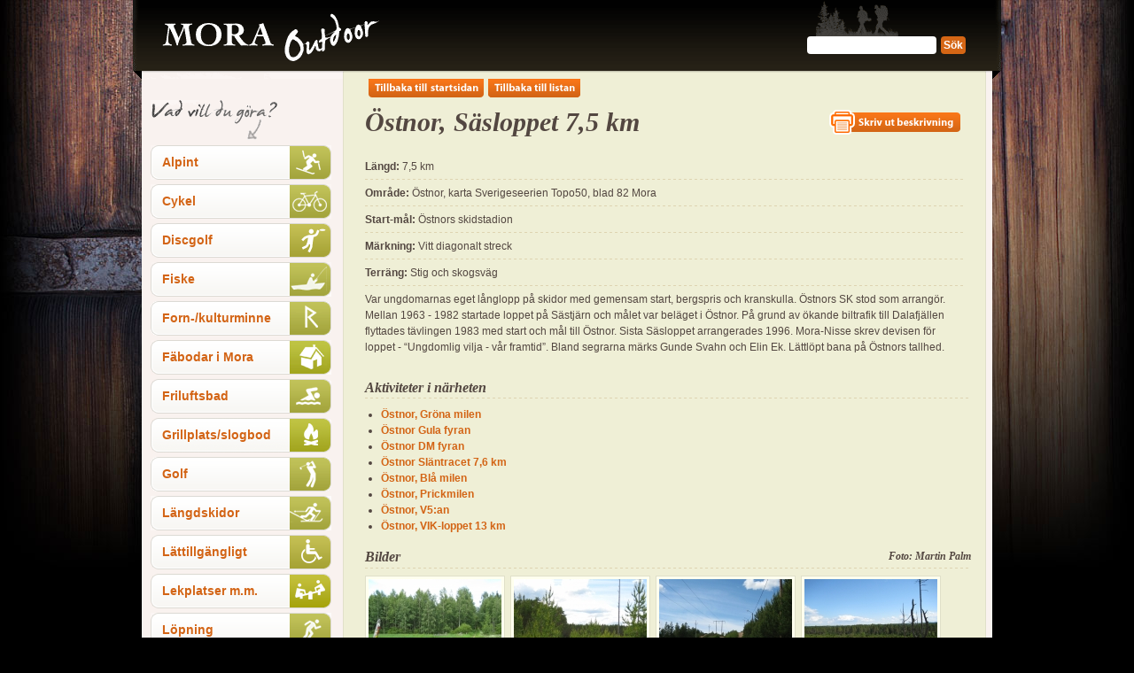

--- FILE ---
content_type: text/html; charset=UTF-8
request_url: http://www.moraoutdoor.se/index.php/leder/beskrivning/stnor-ssloppet-14/
body_size: 13873
content:

<!DOCTYPE html PUBLIC "-//W3C//DTD XHTML 1.0 Strict//EN" "http://www.w3.org/TR/xhtml1/DTD/xhtml1-strict.dtd">
<html xmlns="http://www.w3.org/1999/xhtml" xml:lang="en">
<html xmlns:fb="http://www.facebook.com/2008/fbml" xmlns:og="http://opengraphprotocol.org/schema/">
<head>
<meta http-equiv="content-type" content="text/html; charset=utf-8" />
<meta name="author" content="AO Media Design" />
<meta name="DC.creator" content="AO Media Design" />
<meta name="DC.subject" content="Mora, outdoor, bike, vandring, cykling, hike, mtb, löpning, skidspår" />
<meta http-equiv="imagetoolbar" content="no" />
<meta name="description" content="Mora Outdoor" />
<meta property="og:title" content="Östnor, Säsloppet 7,5 km" />
<meta property="og:type" content="Outdoor" />
<meta property="og:url" content="https://www.moraoutdoor.se/index.php/leder/beskrivning/stnor-ssloppet-14" />
<meta property="og:image" content="http://www.moraoutdoor.sehttp://www.moraoutdoor.se/images/uploads/IMG_0223_3.jpg"/>

<!-- CSS -->
<link rel="stylesheet" href="/css/reset.css" media="screen,projection" type="text/css" />
<link rel="stylesheet" href="/css/screen.css" media="screen,projection" type="text/css" />
<link rel="stylesheet" type="text/css" href="/css/shadowbox.css">

<!-- JS -->
<script type="text/javascript" src="/js/shadowbox.js"></script>
<script type="text/javascript">
Shadowbox.init({
    handleOversize: "resize"
});
</script>


<title>Östnor, Säsloppet 7,5 km | Löpning | Mora Outdoor</title>


<script type="text/javascript">

  var _gaq = _gaq || [];
  _gaq.push(['_setAccount', 'UA-19838320-1']);
  _gaq.push(['_trackPageview']);

  (function() {
    var ga = document.createElement('script'); ga.type = 'text/javascript'; ga.async = true;
    ga.src = ('https:' == document.location.protocol ? 'https://ssl' : 'http://www') + '.google-analytics.com/ga.js';
    var s = document.getElementsByTagName('script')[0]; s.parentNode.insertBefore(ga, s);
  })();

</script>

</head>

<body>

<div id="branding" class="b-wide">



	<a href="https://www.moraoutdoor.se/index.php"><img src="/graphics/logo.png" alt="Logotype" /></a>
	<div class="quicksearch">
	<form method="post" action="https://www.moraoutdoor.se/index.php"  >
<div class='hiddenFields'>
<input type="hidden" name="ACT" value="19" />
<input type="hidden" name="RES" value="" />
<input type="hidden" name="meta" value="9ejhgkHhvUxdeJjHuyhMYKh8a0k+hfUzLcAT2qqe91RXCm3x64FTwymI9zhSLvb0qVeV0Gq8nJ4qzXe4MRa1yH5caOzIoWv+iVonwLZq0UxzhVLejmYtp6WrSDV2YGw2Y5vdEtznaAM/79oS9+nuXDroZdxoJxYdObRt5kU5KNHfVd47NN3j4rrzduVI7OSjwkmNdE0A4JMfTHxZ0UdukKJYK2qqrpWYd6aSE5djnz4Ztqo97PmNlODpyFukF1ZWR6+YNHwxxssicmnXiNjNljpydlT8bs/xWu2k040ndeq/SjwEHyO56AjRB4qvI1VXCqE7oiAj1WskP9vrLqLS0g==" />
<input type="hidden" name="site_id" value="1" />
<input type="hidden" name="csrf_token" value="3563f6a3c2be0c3742fa1f5ec992ee773413c75e" />
</div>


		<input type="text" name="keywords" id="keywords" class="input"  value="" /><button type="submit" class="btn" />Sök</button>
	</form>
</div>
	<div id="google_translate_element"></div>
		<script>
			function googleTranslateElementInit() {
				new google.translate.TranslateElement({
    			pageLanguage: 'sv'
			  }, 'google_translate_element');
			}
		</script>
	<script src="http://translate.google.com/translate_a/element.js?cb=googleTranslateElementInit"></script>
</div>

<div id="submenu">
	<h2 id="swap" class="r-vad">Vad vill du göra?</h2>
	<ul id="nav_categories" class="nav_categories">
			<li><a href="https://www.moraoutdoor.se/index.php/leder/c/alpint"  style="background: transparent url(/graphics/kn-alpin.png) no-repeat left top;">Alpint</a></li>
			<li><a href="https://www.moraoutdoor.se/index.php/leder/c/cykel"  style="background: transparent url(/graphics/kn-cykel.png) no-repeat left top;">Cykel</a></li>
			<li><a href="https://www.moraoutdoor.se/index.php/leder/c/frisbeegolf"  style="background: transparent url(/graphics/kn_frisbee.png) no-repeat left top;">Discgolf</a></li>
			<li><a href="https://www.moraoutdoor.se/index.php/leder/c/fiske"  style="background: transparent url(/graphics/kn-fiske.png) no-repeat left top;">Fiske</a></li>
			<li><a href="https://www.moraoutdoor.se/index.php/leder/c/forn-kulturminne"  style="background: transparent url(http://www.moraoutdoor.se/images/uploads/kn_forn.png) no-repeat left top;">Forn-/kulturminne</a></li>
			<li><a href="https://www.moraoutdoor.se/index.php/leder/c/fabodar-i-mora"  style="background: transparent url(http://www.moraoutdoor.se/images/uploads/kn-fabodar.png) no-repeat left top;">Fäbodar i Mora</a></li>
			<li><a href="https://www.moraoutdoor.se/index.php/leder/c/friluftsbad"  style="background: transparent url(/graphics/kn-bad.png) no-repeat left top;">Friluftsbad</a></li>
			<li><a href="https://www.moraoutdoor.se/index.php/leder/c/grillplats-slogbod"  style="background: transparent url(http://www.moraoutdoor.se/images/uploads/fire.png) no-repeat left top;">Grillplats/slogbod</a></li>
			<li><a href="https://www.moraoutdoor.se/index.php/leder/c/golf"  style="background: transparent url(/graphics/kn-golf.png) no-repeat left top;">Golf</a></li>
			<li><a href="https://www.moraoutdoor.se/index.php/leder/c/langdskidor"  style="background: transparent url(/graphics/kn-skidor.png) no-repeat left top;">Längdskidor</a></li>
			<li><a href="https://www.moraoutdoor.se/index.php/leder/c/laettillgaengligt"  style="background: transparent url(/graphics/kn-tillganglig.png) no-repeat left top;">Lättillgängligt</a></li>
			<li><a href="https://www.moraoutdoor.se/index.php/leder/c/lekplatser-m.m"  style="background: transparent url(http://www.moraoutdoor.se/images/uploads/kn-lekplats.png) no-repeat left top;">Lekplatser m.m.</a></li>
			<li><a href="https://www.moraoutdoor.se/index.php/leder/c/loepning"  style="background: transparent url(/graphics/kn-lopning.png) no-repeat left top;">Löpning</a></li>
			<li><a href="https://www.moraoutdoor.se/index.php/leder/c/mountainbike"  style="background: transparent url(/graphics/kn-mtb.png) no-repeat left top;">Mountainbike</a></li>
			<li><a href="https://www.moraoutdoor.se/index.php/leder/c/naturreservat"  style="background: transparent url(/graphics/kn-reservat.png) no-repeat left top;">Naturreservat</a></li>
			<li><a href="https://www.moraoutdoor.se/index.php/leder/c/orientering"  style="background: transparent url(/graphics/kn-orientering.png) no-repeat left top;">Orientering</a></li>
			<li><a href="https://www.moraoutdoor.se/index.php/leder/c/paddling"  style="background: transparent url(/graphics/kn-kanot.png) no-repeat left top;">Paddling</a></li>
			<li><a href="https://www.moraoutdoor.se/index.php/leder/c/rullskidor_inlines"  style="background: transparent url(/graphics/kn-inlines.png) no-repeat left top;">Rullskidor & Inlines</a></li>
			<li><a href="https://www.moraoutdoor.se/index.php/leder/c/skridsko"  style="background: transparent url(/graphics/kn-skridskor.png) no-repeat left top;">Skridsko</a></li>
			<li><a href="https://www.moraoutdoor.se/index.php/leder/c/utsiktsturer"  style="background: transparent url(http://www.moraoutdoor.se/images/uploads/kn-utsikt.png) no-repeat left top;">Utsiktsturer</a></li>
			<li><a href="https://www.moraoutdoor.se/index.php/leder/c/vandring"  style="background: transparent url(/graphics/kn-vandring.png) no-repeat left top;">Vandring</a></li>
		</ul>

</div>

<div id="maincontent" class="yellow">

<h1 class="beskrivning">Östnor, Säsloppet 7,5 km</h1>
	<p class="dotted"><span class="bold">Längd:</span> 7,5 km</p>
	
	<p class="dotted"><span class="bold">Område:</span> Östnor, karta Sverigeseerien Topo50, blad 82 Mora</p>
	
	<p class="dotted"><span class="bold">Start-mål:</span> Östnors skidstadion</p>
	<p class="dotted"><span class="bold">Märkning:</span> Vitt diagonalt streck</p>
	
	<p class="dotted"><span class="bold">Terräng:</span> Stig och skogsväg</p>
	<div style="padding-right: 1em;"><p>Var ungdomarnas eget långlopp på skidor med gemensam start, bergspris och kranskulla. Östnors SK stod som arrangör. Mellan 1963 - 1982 startade loppet på Sästjärn och målet var beläget i Östnor. På grund av ökande biltrafik till Dalafjällen flyttades tävlingen 1983 med start och mål till Östnor. Sista Säsloppet arrangerades 1996. Mora-Nisse skrev devisen för loppet - &#8220;Ungdomlig vilja - vår framtid&#8221;. Bland segrarna märks Gunde Svahn och Elin Ek. Lättlöpt bana på Östnors tallhed.</p></div>
	
	
	
	
	
	
	
	

	

	

	<h3 class="header-pic">Aktiviteter i närheten</h3>
	<ul class="links">
		<li><a href="https://www.moraoutdoor.se/index.php/leder/beskrivning/stnor-grna-milen-12">Östnor, Gröna milen</a></li><li><a href="https://www.moraoutdoor.se/index.php/leder/beskrivning/stnor-gula-fyran-11">Östnor Gula fyran</a></li><li><a href="https://www.moraoutdoor.se/index.php/leder/beskrivning/oestnor-dm-fyran">Östnor DM fyran</a></li><li><a href="https://www.moraoutdoor.se/index.php/leder/beskrivning/stnor-slntracet-17">Östnor Släntracet 7,6 km</a></li><li><a href="https://www.moraoutdoor.se/index.php/leder/beskrivning/stnor-bl-milen">Östnor, Blå milen</a></li><li><a href="https://www.moraoutdoor.se/index.php/leder/beskrivning/stnor-prickmilen-16">Östnor, Prickmilen</a></li><li><a href="https://www.moraoutdoor.se/index.php/leder/beskrivning/stnor-v5an-15">Östnor, V5:an</a></li><li><a href="https://www.moraoutdoor.se/index.php/leder/beskrivning/stnor-vik-loppet-18">Östnor, VIK-loppet 13 km</a></li>
	</ul>

	

	
	
	
	<h3 class="header-pic"><span style="font-size: 12px; float: right;">Foto: Martin Palm</span>Bilder </h3>
	
		<div class="pic">
			<a href="/images/sized/images/uploads/IMG_0223_3-1024x768.jpg" rel="shadowbox[Gallery]"><img src="/images/sized/images/uploads/IMG_0223_3-150x111.jpg" width="150" height="111"  alt="Östnor, Säsloppet 7,5 km" /></a>
			<p>Strax efter start vid Östnors skidstadion, vita diagonala streck</p>
		</div>
	
		<div class="pic">
			<a href="/images/sized/images/uploads/IMG_0225-1024x1366.jpg" rel="shadowbox[Gallery]"><img src="/images/sized/images/uploads/IMG_0225-150x111.jpg" width="150" height="111"  alt="Östnor, Säsloppet 7,5 km" /></a>
			<p>Sandigt underlag ibland</p>
		</div>
	
		<div class="pic">
			<a href="/images/sized/images/uploads/IMG_0226_2-1024x1366.jpg" rel="shadowbox[Gallery]"><img src="/images/sized/images/uploads/IMG_0226_2-150x111.jpg" width="150" height="111"  alt="Östnor, Säsloppet 7,5 km" /></a>
			<p>Turen går delvis i elljusspåret</p>
		</div>
	
		<div class="pic">
			<a href="/images/sized/images/uploads/IMG_0249_1-1024x768.jpg" rel="shadowbox[Gallery]"><img src="/images/sized/images/uploads/IMG_0249_1-150x111.jpg" width="150" height="111"  alt="Östnor, Säsloppet 7,5 km" /></a>
			<p>Vy från spåret</p>
		</div>
	
	
	
	
		
	
	<h3 class="header-pic">Kartor</h3>
	
		<div class="pic">
			<a href="/images/sized/images/uploads/ssloppet-1024x1005.jpg" rel="shadowbox[Gallery]"><img src="/images/sized/images/uploads/ssloppet-150x111.jpg" width="150" height="111"  alt="Östnor, Säsloppet 7,5 km" /></a>
			<p>Karta Säsloppsbanan</p>
		</div>
	
	
	
	
	
	
	<h3 class="header-pic">Översiktskarta</h3>
	
	<div class="map">
		<iframe width="640" height="480" frameborder="0" style="border:0;"
src="https://www.google.com/maps/embed/v1/place?q=61.03274,14.49711&key=AIzaSyALpsy4pAPCz9I31FGWJ-Il5XUZAFr8lAU" allowfullscreen></iframe>
	</div>
	

		<a href="https://www.moraoutdoor.se/index.php/leder/c/loepning"><img src="/graphics/kn-back.png" alt="" style="position: absolute; left: 163px; top: 0;" /></a><a href="https://www.moraoutdoor.se/index.php/leder/c/vandring"><img src="/graphics/kn-back.png" alt="" style="position: absolute; left: 163px; top: 0;" /></a>
		<a href="https://www.moraoutdoor.se/index.php"><img src="/graphics/kn-start.png" alt="" style="position: absolute; left: 28px; top: 0;" /></a>
		<a href="https://www.moraoutdoor.se/index.php/leder/print/stnor-ssloppet-14" target="_blank"><img src="/graphics/print.png" alt="Skriv ut" style="position: absolute; right: 28px; top: 35px;" /></a>

	<h3 class="header-pic">Kommentarer</h3>
	<ul class="comments">
	
		<li>
		
		<div class="author"><p>2012-11-06<br />Johan</p></div>
		<div class="comment-body"><p>Väldigt trevlig och fin bana!</p><div></div></div>
		</li>
	
	</ul>
	
	<form id="comment_form" method="post" action="https://www.moraoutdoor.se/index.php/leder/beskrivning/stnor-ssloppet-14"  >
<div class='hiddenFields'>
<input type="hidden" name="ACT" value="1" />
<input type="hidden" name="RET" value="https://www.moraoutdoor.se/index.php/leder/beskrivning/stnor-ssloppet-14" />
<input type="hidden" name="URI" value="leder/beskrivning/stnor-ssloppet-14" />
<input type="hidden" name="PRV" value="" />
<input type="hidden" name="entry_id" value="14" />
<input type="hidden" name="site_id" value="1" />
<input type="hidden" name="csrf_token" value="3563f6a3c2be0c3742fa1f5ec992ee773413c75e" />
</div>


		<div id="movie-submit">
			<p class="bg-header">Namn: <br />
			<input class="default" type="text" name="name" value="" /></p>
			
			<p>E-post (kommer inte att synas i din kommentar):<br />
			<input class="default" type="text" name="email" value="" /></p>

			<p><textarea name="comment" cols="50" rows="12"></textarea></p>
			
			<p><input type="checkbox" name="save_info" value="yes"  /> Kom ihåg mig?</p>
			
			<p>Skriv in ordet du ser här nedanför: <br />
			<img src="http://www.moraoutdoor.se/images/captchas/1768639662.5947.jpg" width="140" height="30" style="border:0;" alt=" " /><br />
			<input class="default" type="text" name="captcha" value="" maxlength="20" /></p>

			<p><input type="submit" name="submit" value="Kommentera" /></p>
		</div>
	</form>

	
</div>
<div id="siteinfo"></div>




</body>
</html>

--- FILE ---
content_type: text/css
request_url: http://www.moraoutdoor.se/css/screen.css
body_size: 8666
content:
/* 
-------------------------------------------------------------
Site:		moraoutdoor.se, Mora, Sweden
Author:   	AO Media Design, Henrik Eklund, Kalmar, Sweden
Version:  	2010.04
-------------------------------------------------------------
*/

 
/* General styles */

html {
	font: normal 75%/18px arial, 'helvetica neue', helvetica, sans-serif;
	color: #534741;
	background: #000 url(/graphics/bg-main.jpg) no-repeat center top;
}
body {
	width:980px;
	margin: 0 auto;
	padding: 0 0 2em 0;
	position: relative;
	background: transparent url(/graphics/bg-body.png) repeat-y left top;
	overflow: auto;
}

p	{line-height: 150%; padding-bottom: 0.75em;}	

a:link, a:active, a:visited {
	color: #d36415;
	text-decoration: none;
	font-weight: bold;
}

a:hover {
	color: #666;
	text-decoration: none;
}

h1,h2,h3,h4							{padding-bottom: 0.5em; }


#branding {
	height: 89px;
	position: relative;
}
.b-start		{background: transparent url(/graphics/bg-branding-start.png) no-repeat left top;}
.b-default	{background: transparent url(/graphics/bg-branding.png) no-repeat left top;}
.b-wide	{background: transparent url(/graphics/bg-branding-wide.png) no-repeat left top;}

#google_translate_element {
	position: absolute;
	right: 250px;
	bottom: 10px;
}

#slideshow {
	background: transparent url(/graphics/bg-gallery.jpg) no-repeat left top;
	width: 719px;
	height: 363px;
}
#slideshow img {
	margin: 24px 0 0 10px;
}

#swap {
	display: block;
	text-indent: -9999px;
}

.r-vad 		{background: transparent url(/graphics/vad-vill-du-gora.png) no-repeat left top; height: 45px;}


#maincontent {
	width: 700px;
	float: left;
	position: relative;
	overflow: hidden;
}
.akt {
	background: transparent url(/graphics/bg_bildbunt.jpg) no-repeat left top;
	width: 720px;
	float: left;
	position: relative;
	padding: 22px 0 0 10px;
}
.akt .header-pic {
	clear: both;
	padding: 0.5em 0 0.25em 0;
	margin: 0 1em 0.5em 0;
	font: bold italic 133.3%/125% Georgia, serif;
	background: transparent url(/graphics/header-dotted.png) repeat-x left bottom;
}
.akt p {
	padding: 0 100px 12px 0;
	font-size: 14px;
}
.akt ul.links {
	list-style: disc;
	margin: 0 0 2em 18px;
}
.akt ul.links li a {
	padding: 3px 0;
	display: block;
}
.akt img {
	padding-bottom: 1em;
}

.bildrubrik {
	position:absolute; 
	left: 10px; 
	top: 158px; 
	color: white; 
	width: 500px;
	padding-left: 10px;
	text-decoration:none;
	font: bold italic 250%/53px Georgia, serif;
	background: transparent url(/graphics/akt-bg.png) no-repeat left top;
}
.yellow {
	border-left: 1px solid #e0e0c9;
	border-right: 1px solid #e0e0c9;
	border-bottom: 1px solid #e0e0c9;
	padding: 0 0 2em 2em;
	background: #efefd6;
}
.yellow_2 {
	width: 700px;
	border-left: 1px solid #e0e0c9;
	border-right: 1px solid #e0e0c9;
	border-bottom: 1px solid #e0e0c9;
	padding: 0 0 2em 0em;
	margin-left: 10px;
	background: #efefd6;
}
#maincontent h1 {
	font: bold italic 250%/125% Georgia, serif;
	margin: 1em 1em 0.5em 0;
	background: transparent url(/graphics/header-dotted.png) repeat-x left bottom;
	padding: 0 0 0.25em 0;
}
#maincontent h1.beskrivning {
	padding: 0 160px 0.25em 0;
}
#maincontent p {
	padding: 0 0 0.5em 0;
	margin: 0 2em 0.5em 0;
}
#maincontent p.dotted {
	background: transparent url(/graphics/header-dotted.png) repeat-x left bottom;
	padding: 0 0 0.5em 0;
	margin: 0 2em 0.5em 0;
}
#maincontent .puffar {
	float: left;
	border: 1px solid #eee;
	padding: 1em;
	margin: 1em 1em 0 0;
	width: 140px;
	height: 120px;
}
#maincontent table {
	width: 700px;
}
#maincontent th {
	padding: 12px 5px 12px 8px;
	background: transparent url(/graphics/header-dotted.png) repeat-x left bottom;

}

#maincontent td {
	padding: 8px 5px 8px 8px;
	background: transparent url(/graphics/header-dotted.png) repeat-x left bottom;
	vertical-align: top;
	line-height: 150%;
}


/* Comments */

.comments {
	background: transparent url(/graphics/header-dotted.png) repeat-x left bottom;
	width: 640px;
	margin: 0 0 1em 0;
	overflow: hidden;
}
.comments li {
	clear: both;
}
.comments li .author {
	float: left;
	font-weight: bold;
	padding: 1em 0 0 0;
}
.comments li .comment-body {
	float: right;
	width: 512px;
	background: transparent url(/graphics/bg-comment-top.png) no-repeat left top;
	padding: 1em 0 0 0;
	margin-bottom: 1em;
	min-height: 60px;
	position: relative;
}
#maincontent .comments li .comment-body p {
	padding: 0 1em 0.75em 30px;
}
.comments li .comment-body div {
	display: block;
	background: transparent url(/graphics/bg-comment-bottom.png) no-repeat left bottom;
	height: 11px;
	position: absolute;
	bottom: 0;
	left: 0;
	width: 512px;
}

#movie-submit {
	clear: both;
}

/* Bilder */

.header-pic {
	clear: both;
	padding: 1em 0 0.25em 0;
	margin: 0 1em 0.5em 0;
	font: bold italic 133.3%/125% Georgia, serif;
	background: transparent url(/graphics/header-dotted.png) repeat-x left bottom;
}

.pic {
	float: left;
	width: 156px;
	min-height: 170px;
	margin-right: 8px;
}
.pic img {
	padding: 3px;
	border: 1px solid #e0e0c9;
	background: #ffffee;
}
.pic p {
	font-size: 91.7%;
	margin: 0 4px;
}
ul.links {
	list-style: disc;
	margin-left: 18px;
}
ul.links li a {
	padding: 3px 0;
	display: block;
}


#submenu {
	width: 217px;
	float: left;
	padding: 2em 0 0 20px;
	min-height: 600px;
}
#submenu ul li {
	display: inline;
}
#submenu ul li a {
	display: block;
	margin: 0 0 5px 0;
	line-height: 39px;
	padding-left: 13px;
	width: 191px;
	font-size: 116.7%;
}
#submenu ul li a.selected {
	font-weight: bold;
	color: black;
}



.quicksearch {
	position: absolute;
	right: 40px;
	bottom: 28px;	
}
.quicksearch .input {
	border-width: 0;
	-moz-border-radius: 4px;
	-webkit-border-radius: 4px;
	padding: 3px;
	font-size: 12px;
	width: 140px;
}
.quicksearch .btn {
	border-width: 0;
	-moz-border-radius: 4px;
	-webkit-border-radius: 4px;
	padding: 3px;
	margin: 0 0 0 5px;
	font-size: 12px;
	color: white;
	background: #d56615;
	font-weight: bold;
}

.teaser {
	background: transparent url('/graphics/bg_teaser.png') no-repeat left top;
	clear: both;
	margin: 2em 0 0 0.75em;
	font:  italic 1.417em/1.471em Georgia, serif;
	padding: 22px 25px;
}
.teaser a {
	font-weight: normal;
}

#siteinfo {
	clear: both;
	text-align: center;
	color: #999;
	padding-top: 3em;
	font-size: 11px;
}
#siteinfo a:link, #siteinfo a:visited {
	color: #999;
}
#siteinfo a:hover {
	color: #666;
}

.bold {font-weight: bold;}


/* Karta */


.big {
	height: 400px; 
	width: 640px; 
	margin: 0 0 1em 0;
	border: 1px solid #ccc;
}

.small {
	height: 480px; 
	width: 640px; 
	margin: 0 0 1em 0;
	border: 1px solid #ccc;
}


/* Puffar */

.puffdaddy {
	overflow: hidden;
}

.puff, .last {
	width: 46%;
	min-height: 211px;
	margin: 2em 1em 0 3px;
	float: left;
	border-right: 1px dotted #cfcfcf;
	position: relative;
}
.last 	{margin: 2em 0 0 0; border-right-width: 0;}

.puff h2, .last h2 {
	margin: 0 14px 0.5em 7px;
	border-bottom: 1px solid #ddd;
	padding: 2px 0 0.5em 20px;
}
.puff h2.info 	{background: transparent url(/graphics/information.png) no-repeat left top;}
.puff h2.rate 	{background: transparent url(/graphics/chart.png) no-repeat left top;}
.last h2.map 	{background: transparent url(/graphics/marker.png) no-repeat left top;}

#maincontent .puff p, #maincontent .last p {
	font-size: 91.7%;
	margin: 0 14px 0 7px;
}
.puff a.list, .last a {
	font-size: 91.7%;
	margin: 0 14px 0 7px;
	display: block;
	padding: 6px 0;
	border-bottom: 1px dotted #ddd;
}
.puff a.sparinfo {
	border-top: 1px dotted #ddd;
	border-bottom-width: 0;
	padding: 9px 0;
}

.last img {
	margin-left: 0px;
}

.puff a span.label-votes {
	color: black;
	font-weight: normal;
	line-height: 18px;
}
.puff a span.votes {
	color: black;
}
.puff .skitrack {
	float: right;
	padding: 0 14px 0.5em 0.5em;
}
.puff .new {
	position: absolute;
	right: 72px;
	top: -18px;
}

#facebook {
	position: absolute;
	z-index: 999;
	right: 48px;
	top: 90px;
}


/* Fiske */

.fiske-rows				{
						background: transparent url(/graphics/bg-row.png) no-repeat left top;
						overflow: hidden;
						float: left;
						width: 730px;
						}
					
.fiske-rows div			{float: left; border-right: 1px solid #e0d3b0; padding: 0 14px 1em 14px; min-height: 100px;}
.fiske-rows div.final	{border-right-width: 0;}
.fiske-rows div.one		{width: 160px;}
.fiske-rows div.two		{width: 207px;}
.fiske-rows h3			{font-size: 12px; padding: 9px 0 1.5em 0;}
.fiske-rows ul li a		{display: block; padding: 0 0 0.5em 0;}

.fiskeregler			{padding: 0.5em 1em 0.25em 0; background: transparent url(/graphics/header-dotted.png) repeat-x left bottom; margin: 0 2em 0.5em 0;}
.fiskeregler ul 		{list-style: disc; margin: 0 1em 0 14px; padding-bottom: 1em;}
.fiskeregler ul li		{padding: 0.25em 0; line-height: 15px;}



